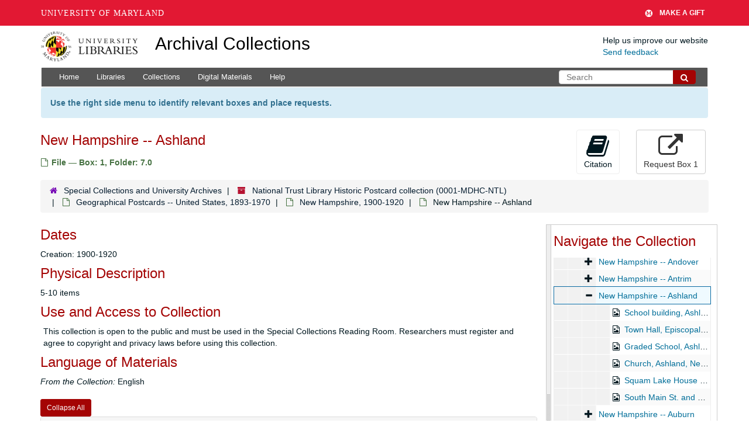

--- FILE ---
content_type: text/html; charset=UTF-8
request_url: https://archives.lib.umd.edu/repositories/2/archival_objects/298004
body_size: 2260
content:
<!DOCTYPE html>
<html lang="en">
<head>
    <meta charset="utf-8">
    <meta name="viewport" content="width=device-width, initial-scale=1">
    <title></title>
    <style>
        body {
            font-family: "Arial";
        }
    </style>
    <script type="text/javascript">
    window.awsWafCookieDomainList = [];
    window.gokuProps = {
"key":"AQIDAHjcYu/GjX+QlghicBgQ/7bFaQZ+m5FKCMDnO+vTbNg96AH8rhIMJ+z/0ZlnwNGCUsFTAAAAfjB8BgkqhkiG9w0BBwagbzBtAgEAMGgGCSqGSIb3DQEHATAeBglghkgBZQMEAS4wEQQM0xF1depSHZO07bzbAgEQgDtkDWjfu/iA1FFovrm1DbICsUAV04yfVyp7MT61DYp7EWM6jDnLUg9RkBp27QieKrX3EpH4gWzcP8WQoA==",
          "iv":"D549ZAFFNAAAASMk",
          "context":"bzeGWRcRq96fYJ/X3e1/C/30EtJebFNSoc2XlZwM2YY5li+IWex7CVMrR70CBeR4dA/aklcX6LES1Zh8TADTQy3czzJl6MWkdu8obOrJx4liYTnhiAUl4LxCGeb7xLQccCkAyQjvgiYsk/WvtAX2b/Mtb2rwto5adcpAdQw3m6NSpj3LQtSCn7CsAmu/uULJ766QZkCFbz+cZofnmehYwPBOHsWnZV4vePNJaUCNYKuxdujTVHKrKEXm03NbQqkIqBW9HD492oYG9KBbnZZ8liGpEuMz9EEsSXMTP5W21OV7Rn2pTE0PS2zJC1I01rAx4eDJD6ALXLeYRfr/+Cql5acpxQi0ObOWCxRQXuw5SqXT4Laj+Ba34KMcvHAaoCJuMTb0cB0T40+jX/biWLAsSY11NaxMMJvRQkndqgzGSCXCLDBWCx/+EGnrZrKh0bAh0yj+W4+4vN5rtIWtqf1FoSAbtd2wh10Bb/O14CrzQBxUO/7Ta3WQ3J8SB8fgmmCqDs2FwB9mcwSuFFQpmOsrx+4DUn/ZDzA2fio59xJKnPv+noYD00vK0Bhn4uP7AQ1MVizwfz444eTgp8pqqxwLDOEW7sujMOMr5g+ciSJzqM2kodykWBmCI1luw1PU0v+rUpDwbkbwU0haR1JL7EFOnYw1mxLOQHKbIG2OrGRBK+I6OlXXyuUj9AFIo+bn14znzwL8cK/9duqzOkw+E4ZZmUoCKExONneDTSzzgoYcMDFhh25TR2oOSax39FrHiL0hvLmhYo51kta5LVq1hq1Eu56LxBH22Xa6DWCN"
};
    </script>
    <script src="https://242ca8fe7f10.63f99d93.us-east-2.token.awswaf.com/242ca8fe7f10/9e89e9a0218e/bf23a9a77b85/challenge.js"></script>
</head>
<body>
    <div id="challenge-container"></div>
    <script type="text/javascript">
        AwsWafIntegration.saveReferrer();
        AwsWafIntegration.checkForceRefresh().then((forceRefresh) => {
            if (forceRefresh) {
                AwsWafIntegration.forceRefreshToken().then(() => {
                    window.location.reload(true);
                });
            } else {
                AwsWafIntegration.getToken().then(() => {
                    window.location.reload(true);
                });
            }
        });
    </script>
    <noscript>
        <h1>JavaScript is disabled</h1>
        In order to continue, we need to verify that you're not a robot.
        This requires JavaScript. Enable JavaScript and then reload the page.
    </noscript>
</body>
</html>